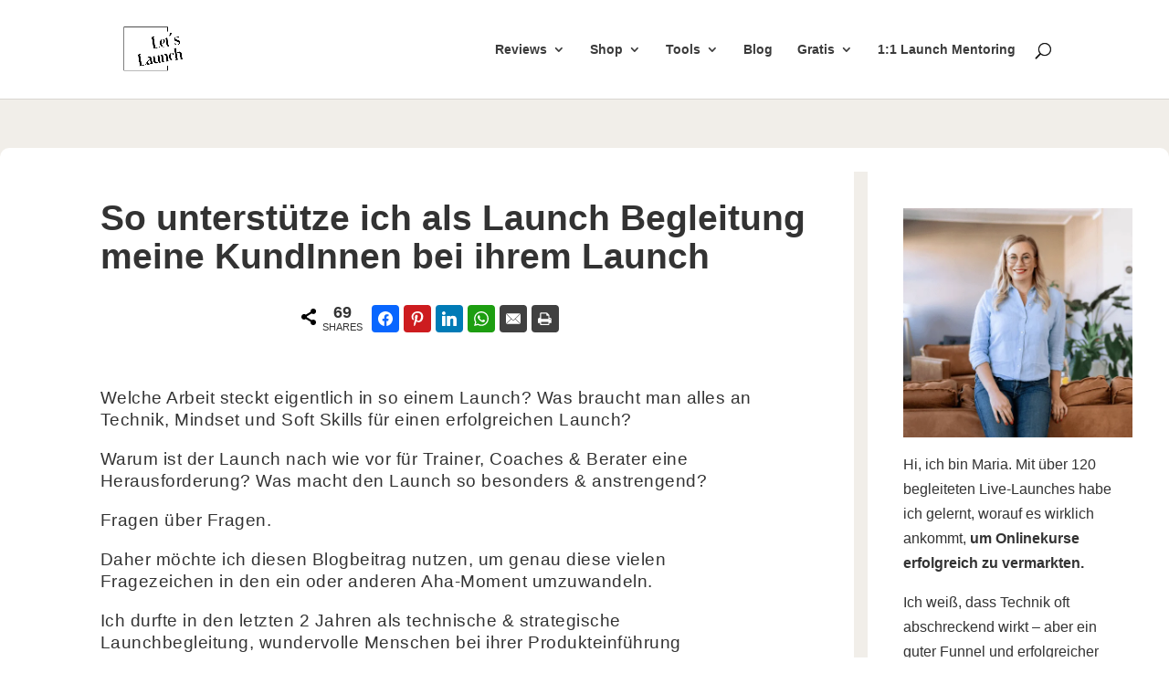

--- FILE ---
content_type: text/css
request_url: https://launchmanagerin.de/wp-content/plugins/LocalFontsPlugin/Assets/CSS/LocalFontsPlugin.css?ver=6.9
body_size: 862
content:
/* cantata-one-regular - latin */
@font-face {
    font-family: 'Cantata One';
    font-style: normal;
    font-weight: 400;
    src: url('../Fonts/cantata-one-v13-latin-regular.eot'); /* IE9 Compat Modes */
    src: local(''),
         url('../Fonts/cantata-one-v13-latin-regular.eot?#iefix') format('embedded-opentype'), /* IE6-IE8 */
         url('../Fonts/cantata-one-v13-latin-regular.woff2') format('woff2'), /* Super Modern Browsers */
         url('../Fonts/cantata-one-v13-latin-regular.woff') format('woff'), /* Modern Browsers */
         url('../Fonts/cantata-one-v13-latin-regular.ttf') format('truetype'), /* Safari, Android, iOS */
         url('../Fonts/cantata-one-v13-latin-regular.svg#CantataOne') format('svg'); /* Legacy iOS */
  }




  /* mulish-regular - latin */
@font-face {
    font-family: 'Mulish';
    font-style: normal;
    font-weight: 400;
    src: url('../Fonts/mulish-v10-latin-regular.eot'); /* IE9 Compat Modes */
    src: local(''),
         url('../Fonts/mulish-v10-latin-regular.eot?#iefix') format('embedded-opentype'), /* IE6-IE8 */
         url('../Fonts/mulish-v10-latin-regular.woff2') format('woff2'), /* Super Modern Browsers */
         url('../Fonts/mulish-v10-latin-regular.woff') format('woff'), /* Modern Browsers */
         url('../Fonts/mulish-v10-latin-regular.ttf') format('truetype'), /* Safari, Android, iOS */
         url('../Fonts/mulish-v10-latin-regular.svg#Mulish') format('svg'); /* Legacy iOS */
  }
  /* mulish-500 - latin */
  @font-face {
    font-family: 'Mulish';
    font-style: normal;
    font-weight: 500;
    src: url('../Fonts/mulish-v10-latin-500.eot'); /* IE9 Compat Modes */
    src: local(''),
         url('../Fonts/mulish-v10-latin-500.eot?#iefix') format('embedded-opentype'), /* IE6-IE8 */
         url('../Fonts/mulish-v10-latin-500.woff2') format('woff2'), /* Super Modern Browsers */
         url('../Fonts/mulish-v10-latin-500.woff') format('woff'), /* Modern Browsers */
         url('../Fonts/mulish-v10-latin-500.ttf') format('truetype'), /* Safari, Android, iOS */
         url('../Fonts/mulish-v10-latin-500.svg#Mulish') format('svg'); /* Legacy iOS */
  }
  /* mulish-600 - latin */
  @font-face {
    font-family: 'Mulish';
    font-style: normal;
    font-weight: 600;
    src: url('../Fonts/mulish-v10-latin-600.eot'); /* IE9 Compat Modes */
    src: local(''),
         url('../Fonts/mulish-v10-latin-600.eot?#iefix') format('embedded-opentype'), /* IE6-IE8 */
         url('../Fonts/mulish-v10-latin-600.woff2') format('woff2'), /* Super Modern Browsers */
         url('../Fonts/mulish-v10-latin-600.woff') format('woff'), /* Modern Browsers */
         url('../Fonts/mulish-v10-latin-600.ttf') format('truetype'), /* Safari, Android, iOS */
         url('../Fonts/mulish-v10-latin-600.svg#Mulish') format('svg'); /* Legacy iOS */
  }
  /* mulish-700 - latin */
  @font-face {
    font-family: 'Mulish';
    font-style: normal;
    font-weight: 700;
    src: url('../Fonts/mulish-v10-latin-700.eot'); /* IE9 Compat Modes */
    src: local(''),
         url('../Fonts/mulish-v10-latin-700.eot?#iefix') format('embedded-opentype'), /* IE6-IE8 */
         url('../Fonts/mulish-v10-latin-700.woff2') format('woff2'), /* Super Modern Browsers */
         url('../Fonts/mulish-v10-latin-700.woff') format('woff'), /* Modern Browsers */
         url('../Fonts/mulish-v10-latin-700.ttf') format('truetype'), /* Safari, Android, iOS */
         url('../Fonts/mulish-v10-latin-700.svg#Mulish') format('svg'); /* Legacy iOS */
  }
  /* mulish-800 - latin */
  @font-face {
    font-family: 'Mulish';
    font-style: normal;
    font-weight: 800;
    src: url('../Fonts/mulish-v10-latin-800.eot'); /* IE9 Compat Modes */
    src: local(''),
         url('../Fonts/mulish-v10-latin-800.eot?#iefix') format('embedded-opentype'), /* IE6-IE8 */
         url('../Fonts/mulish-v10-latin-800.woff2') format('woff2'), /* Super Modern Browsers */
         url('../Fonts/mulish-v10-latin-800.woff') format('woff'), /* Modern Browsers */
         url('../Fonts/mulish-v10-latin-800.ttf') format('truetype'), /* Safari, Android, iOS */
         url('../Fonts/mulish-v10-latin-800.svg#Mulish') format('svg'); /* Legacy iOS */
  }
  /* mulish-900 - latin */
  @font-face {
    font-family: 'Mulish';
    font-style: normal;
    font-weight: 900;
    src: url('../Fonts/mulish-v10-latin-900.eot'); /* IE9 Compat Modes */
    src: local(''),
         url('../Fonts/mulish-v10-latin-900.eot?#iefix') format('embedded-opentype'), /* IE6-IE8 */
         url('../Fonts/mulish-v10-latin-900.woff2') format('woff2'), /* Super Modern Browsers */
         url('../Fonts/mulish-v10-latin-900.woff') format('woff'), /* Modern Browsers */
         url('../Fonts/mulish-v10-latin-900.ttf') format('truetype'), /* Safari, Android, iOS */
         url('../Fonts/mulish-v10-latin-900.svg#Mulish') format('svg'); /* Legacy iOS */
  }
  /* mulish-900italic - latin */
  @font-face {
    font-family: 'Mulish';
    font-style: italic;
    font-weight: 900;
    src: url('../Fonts/mulish-v10-latin-900italic.eot'); /* IE9 Compat Modes */
    src: local(''),
         url('../Fonts/mulish-v10-latin-900italic.eot?#iefix') format('embedded-opentype'), /* IE6-IE8 */
         url('../Fonts/mulish-v10-latin-900italic.woff2') format('woff2'), /* Super Modern Browsers */
         url('../Fonts/mulish-v10-latin-900italic.woff') format('woff'), /* Modern Browsers */
         url('../Fonts/mulish-v10-latin-900italic.ttf') format('truetype'), /* Safari, Android, iOS */
         url('../Fonts/mulish-v10-latin-900italic.svg#Mulish') format('svg'); /* Legacy iOS */
  }



  /* cardo-regular - latin */
@font-face {
    font-family: 'Cardo';
    font-style: normal;
    font-weight: 400;
    src: url('../Fonts/cardo-v18-latin-regular.eot'); /* IE9 Compat Modes */
    src: local(''),
         url('../Fonts/cardo-v18-latin-regular.eot?#iefix') format('embedded-opentype'), /* IE6-IE8 */
         url('../Fonts/cardo-v18-latin-regular.woff2') format('woff2'), /* Super Modern Browsers */
         url('../Fonts/cardo-v18-latin-regular.woff') format('woff'), /* Modern Browsers */
         url('../Fonts/cardo-v18-latin-regular.ttf') format('truetype'), /* Safari, Android, iOS */
         url('../Fonts/cardo-v18-latin-regular.svg#Cardo') format('svg'); /* Legacy iOS */
  }
  /* cardo-italic - latin */
  @font-face {
    font-family: 'Cardo';
    font-style: italic;
    font-weight: 400;
    src: url('../Fonts/cardo-v18-latin-italic.eot'); /* IE9 Compat Modes */
    src: local(''),
         url('../Fonts/cardo-v18-latin-italic.eot?#iefix') format('embedded-opentype'), /* IE6-IE8 */
         url('../Fonts/cardo-v18-latin-italic.woff2') format('woff2'), /* Super Modern Browsers */
         url('../Fonts/cardo-v18-latin-italic.woff') format('woff'), /* Modern Browsers */
         url('../Fonts/cardo-v18-latin-italic.ttf') format('truetype'), /* Safari, Android, iOS */
         url('../Fonts/cardo-v18-latin-italic.svg#Cardo') format('svg'); /* Legacy iOS */
  }
  /* cardo-700 - latin */
  @font-face {
    font-family: 'Cardo';
    font-style: normal;
    font-weight: 700;
    src: url('../Fonts/cardo-v18-latin-700.eot'); /* IE9 Compat Modes */
    src: local(''),
         url('../Fonts/cardo-v18-latin-700.eot?#iefix') format('embedded-opentype'), /* IE6-IE8 */
         url('../Fonts/cardo-v18-latin-700.woff2') format('woff2'), /* Super Modern Browsers */
         url('../Fonts/cardo-v18-latin-700.woff') format('woff'), /* Modern Browsers */
         url('../Fonts/cardo-v18-latin-700.ttf') format('truetype'), /* Safari, Android, iOS */
         url('../Fonts/cardo-v18-latin-700.svg#Cardo') format('svg'); /* Legacy iOS */
  }





  /* allura-regular - latin */
@font-face {
    font-family: 'Allura';
    font-style: normal;
    font-weight: 400;
    src: url('../Fonts/allura-v16-latin-regular.eot'); /* IE9 Compat Modes */
    src: local(''),
         url('../Fonts/allura-v16-latin-regular.eot?#iefix') format('embedded-opentype'), /* IE6-IE8 */
         url('../Fonts/allura-v16-latin-regular.woff2') format('woff2'), /* Super Modern Browsers */
         url('../Fonts/allura-v16-latin-regular.woff') format('woff'), /* Modern Browsers */
         url('../Fonts/allura-v16-latin-regular.ttf') format('truetype'), /* Safari, Android, iOS */
         url('../Fonts/allura-v16-latin-regular.svg#Allura') format('svg'); /* Legacy iOS */
  }

  /* open-sans-regular - latin */
@font-face {
    font-family: 'Open Sans';
    font-style: normal;
    font-weight: 400;
    src: url('../Fonts/open-sans-v28-latin-regular.eot'); /* IE9 Compat Modes */
    src: local(''),
         url('../Fonts/open-sans-v28-latin-regular.eot?#iefix') format('embedded-opentype'), /* IE6-IE8 */
         url('../Fonts/open-sans-v28-latin-regular.woff2') format('woff2'), /* Super Modern Browsers */
         url('../Fonts/open-sans-v28-latin-regular.woff') format('woff'), /* Modern Browsers */
         url('../Fonts/open-sans-v28-latin-regular.ttf') format('truetype'), /* Safari, Android, iOS */
         url('../Fonts/open-sans-v28-latin-regular.svg#OpenSans') format('svg'); /* Legacy iOS */
  }
  /* open-sans-500 - latin */
  @font-face {
    font-family: 'Open Sans';
    font-style: normal;
    font-weight: 500;
    src: url('../Fonts/open-sans-v28-latin-500.eot'); /* IE9 Compat Modes */
    src: local(''),
         url('../Fonts/open-sans-v28-latin-500.eot?#iefix') format('embedded-opentype'), /* IE6-IE8 */
         url('../Fonts/open-sans-v28-latin-500.woff2') format('woff2'), /* Super Modern Browsers */
         url('../Fonts/open-sans-v28-latin-500.woff') format('woff'), /* Modern Browsers */
         url('../Fonts/open-sans-v28-latin-500.ttf') format('truetype'), /* Safari, Android, iOS */
         url('../Fonts/open-sans-v28-latin-500.svg#OpenSans') format('svg'); /* Legacy iOS */
  }
  /* open-sans-600 - latin */
  @font-face {
    font-family: 'Open Sans';
    font-style: normal;
    font-weight: 600;
    src: url('../Fonts/open-sans-v28-latin-600.eot'); /* IE9 Compat Modes */
    src: local(''),
         url('../Fonts/open-sans-v28-latin-600.eot?#iefix') format('embedded-opentype'), /* IE6-IE8 */
         url('../Fonts/open-sans-v28-latin-600.woff2') format('woff2'), /* Super Modern Browsers */
         url('../Fonts/open-sans-v28-latin-600.woff') format('woff'), /* Modern Browsers */
         url('../Fonts/open-sans-v28-latin-600.ttf') format('truetype'), /* Safari, Android, iOS */
         url('../Fonts/open-sans-v28-latin-600.svg#OpenSans') format('svg'); /* Legacy iOS */
  }
  /* open-sans-700 - latin */
  @font-face {
    font-family: 'Open Sans';
    font-style: normal;
    font-weight: 700;
    src: url('../Fonts/open-sans-v28-latin-700.eot'); /* IE9 Compat Modes */
    src: local(''),
         url('../Fonts/open-sans-v28-latin-700.eot?#iefix') format('embedded-opentype'), /* IE6-IE8 */
         url('../Fonts/open-sans-v28-latin-700.woff2') format('woff2'), /* Super Modern Browsers */
         url('../Fonts/open-sans-v28-latin-700.woff') format('woff'), /* Modern Browsers */
         url('../Fonts/open-sans-v28-latin-700.ttf') format('truetype'), /* Safari, Android, iOS */
         url('../Fonts/open-sans-v28-latin-700.svg#OpenSans') format('svg'); /* Legacy iOS */
  }
  /* open-sans-800 - latin */
  @font-face {
    font-family: 'Open Sans';
    font-style: normal;
    font-weight: 800;
    src: url('../Fonts/open-sans-v28-latin-800.eot'); /* IE9 Compat Modes */
    src: local(''),
         url('../Fonts/open-sans-v28-latin-800.eot?#iefix') format('embedded-opentype'), /* IE6-IE8 */
         url('../Fonts/open-sans-v28-latin-800.woff2') format('woff2'), /* Super Modern Browsers */
         url('../Fonts/open-sans-v28-latin-800.woff') format('woff'), /* Modern Browsers */
         url('../Fonts/open-sans-v28-latin-800.ttf') format('truetype'), /* Safari, Android, iOS */
         url('../Fonts/open-sans-v28-latin-800.svg#OpenSans') format('svg'); /* Legacy iOS */
  }


  /* lora-regular - latin */
@font-face {
    font-family: 'Lora';
    font-style: normal;
    font-weight: 400;
    src: url('../Fonts/lora-v23-latin-regular.eot'); /* IE9 Compat Modes */
    src: local(''),
         url('../Fonts/lora-v23-latin-regular.eot?#iefix') format('embedded-opentype'), /* IE6-IE8 */
         url('../Fonts/lora-v23-latin-regular.woff2') format('woff2'), /* Super Modern Browsers */
         url('../Fonts/lora-v23-latin-regular.woff') format('woff'), /* Modern Browsers */
         url('../Fonts/lora-v23-latin-regular.ttf') format('truetype'), /* Safari, Android, iOS */
         url('../Fonts/lora-v23-latin-regular.svg#Lora') format('svg'); /* Legacy iOS */
  }
  /* lora-600 - latin */
  @font-face {
    font-family: 'Lora';
    font-style: normal;
    font-weight: 600;
    src: url('../Fonts/lora-v23-latin-600.eot'); /* IE9 Compat Modes */
    src: local(''),
         url('../Fonts/lora-v23-latin-600.eot?#iefix') format('embedded-opentype'), /* IE6-IE8 */
         url('../Fonts/lora-v23-latin-600.woff2') format('woff2'), /* Super Modern Browsers */
         url('../Fonts/lora-v23-latin-600.woff') format('woff'), /* Modern Browsers */
         url('../Fonts/lora-v23-latin-600.ttf') format('truetype'), /* Safari, Android, iOS */
         url('../Fonts/lora-v23-latin-600.svg#Lora') format('svg'); /* Legacy iOS */
  }
  /* lora-500 - latin */
  @font-face {
    font-family: 'Lora';
    font-style: normal;
    font-weight: 500;
    src: url('../Fonts/lora-v23-latin-500.eot'); /* IE9 Compat Modes */
    src: local(''),
         url('../Fonts/lora-v23-latin-500.eot?#iefix') format('embedded-opentype'), /* IE6-IE8 */
         url('../Fonts/lora-v23-latin-500.woff2') format('woff2'), /* Super Modern Browsers */
         url('../Fonts/lora-v23-latin-500.woff') format('woff'), /* Modern Browsers */
         url('../Fonts/lora-v23-latin-500.ttf') format('truetype'), /* Safari, Android, iOS */
         url('../Fonts/lora-v23-latin-500.svg#Lora') format('svg'); /* Legacy iOS */
  }
  /* lora-700 - latin */
  @font-face {
    font-family: 'Lora';
    font-style: normal;
    font-weight: 700;
    src: url('../Fonts/lora-v23-latin-700.eot'); /* IE9 Compat Modes */
    src: local(''),
         url('../Fonts/lora-v23-latin-700.eot?#iefix') format('embedded-opentype'), /* IE6-IE8 */
         url('../Fonts/lora-v23-latin-700.woff2') format('woff2'), /* Super Modern Browsers */
         url('../Fonts/lora-v23-latin-700.woff') format('woff'), /* Modern Browsers */
         url('../Fonts/lora-v23-latin-700.ttf') format('truetype'), /* Safari, Android, iOS */
         url('../Fonts/lora-v23-latin-700.svg#Lora') format('svg'); /* Legacy iOS */
  }
  /* lora-italic - latin */
  @font-face {
    font-family: 'Lora';
    font-style: italic;
    font-weight: 400;
    src: url('../Fonts/lora-v23-latin-italic.eot'); /* IE9 Compat Modes */
    src: local(''),
         url('../Fonts/lora-v23-latin-italic.eot?#iefix') format('embedded-opentype'), /* IE6-IE8 */
         url('../Fonts/lora-v23-latin-italic.woff2') format('woff2'), /* Super Modern Browsers */
         url('../Fonts/lora-v23-latin-italic.woff') format('woff'), /* Modern Browsers */
         url('../Fonts/lora-v23-latin-italic.ttf') format('truetype'), /* Safari, Android, iOS */
         url('../Fonts/lora-v23-latin-italic.svg#Lora') format('svg'); /* Legacy iOS */
  }


  /* alex-brush-regular - latin */
@font-face {
    font-family: 'Alex Brush';
    font-style: normal;
    font-weight: 400;
    src: url('../Fonts/alex-brush-v18-latin-regular.eot'); /* IE9 Compat Modes */
    src: local(''),
         url('../Fonts/alex-brush-v18-latin-regular.eot?#iefix') format('embedded-opentype'), /* IE6-IE8 */
         url('../Fonts/alex-brush-v18-latin-regular.woff2') format('woff2'), /* Super Modern Browsers */
         url('../Fonts/alex-brush-v18-latin-regular.woff') format('woff'), /* Modern Browsers */
         url('../Fonts/alex-brush-v18-latin-regular.ttf') format('truetype'), /* Safari, Android, iOS */
         url('../Fonts/alex-brush-v18-latin-regular.svg#AlexBrush') format('svg'); /* Legacy iOS */
  }

--- FILE ---
content_type: text/css
request_url: https://launchmanagerin.de/wp-content/et-cache/2598/et-core-unified-2598.min.css?ver=1765083016
body_size: 472
content:
@media all and (max-width:980px){#mobile_menu{background:#fff!important}}.in-text-quote{font-size:38px!important;font-family:Silver South Serif;font-weight:bold;line-height:1.2em!important;letter-spacing:2px!important}@media all and (max-width:480px){.in-text-quote{font-size:21px!important}}.what-to-do{font-size:32px!important;font-family:Silver South Serif;font-weight:bold;line-height:1.2em!important;letter-spacing:1.5px!important}@media all and (max-width:480px){.what-to-do{font-size:21px!important}}.who-I-am{font-size:51px!important;font-family:Silver South Serif;line-height:1.2em!important;letter-spacing:1.5px!important}@media all and (max-width:480px){.who-I-am{font-size:40px!important}}.work-with-me{font-size:51px!important;font-family:Silver South Serif;line-height:1.2em!important}@media all and (max-width:480px){.work-with-me{font-size:37px!important}}.testimonial-name{color:#000000!important;font-size:27px!important;font-family:Silver South Serif;line-height:1.2em!important;color:#000000!important}.textpassagen{font-family:Verdana;font-size:38px;color:#4F7334;line-height:1.2em}ul.et_mobile_menu li.menu-item-has-children .mobile-toggle,ul.et_mobile_menu li.page_item_has_children .mobile-toggle,.et-db #et-boc .et-l ul.et_mobile_menu li.menu-item-has-children .mobile-toggle,.et-db #et-boc .et-l ul.et_mobile_menu li.page_item_has_children .mobile-toggle{width:44px;height:100%;padding:0px!important;max-height:44px;position:absolute;right:0px;top:0px;z-index:999;background-color:transparent;border-bottom:0;text-align:center}ul.et_mobile_menu>li.menu-item-has-children,ul.et_mobile_menu>li.page_item_has_children,ul.et_mobile_menu>li.menu-item-has-children .sub-menu li.menu-item-has-children,.et-db #et-boc .et-l ul.et_mobile_menu>li.menu-item-has-children,.et-db #et-boc .et-l ul.et_mobile_menu>li.page_item_has_children,.et-db #et-boc .et-l ul.et_mobile_menu>li.menu-item-has-children .sub-menu li.menu-item-has-children{position:relative}.et_mobile_menu .menu-item-has-children>a,.et-db #et-boc .et-l .et_mobile_menu .menu-item-has-children>a{background-color:transparent}ul.et_mobile_menu .menu-item-has-children .sub-menu,#main-header ul.et_mobile_menu .menu-item-has-children .sub-menu,.et-db #et-boc .et-l ul.et_mobile_menu .menu-item-has-children .sub-menu,.et-db #main-header ul.et_mobile_menu .menu-item-has-children .sub-menu{display:none!important;visibility:hidden!important}ul.et_mobile_menu .menu-item-has-children .sub-menu.visible,#main-header ul.et_mobile_menu .menu-item-has-children .sub-menu.visible,.et-db #et-boc .et-l ul.et_mobile_menu .menu-item-has-children .sub-menu.visible,.et-db #main-header ul.et_mobile_menu .menu-item-has-children .sub-menu.visible{display:block!important;visibility:visible!important}ul.et_mobile_menu li.menu-item-has-children .mobile-toggle .dt-icons,.et-db #et-boc .et-l ul.et_mobile_menu li.menu-item-has-children .mobile-toggle .dt-icons{top:10px;position:relative}ul.et_mobile_menu li.menu-item-has-children:not(.dt-open) .mobile-toggle .dt-close-icon,.et-db #et-boc .et-l ul.et_mobile_menu li.menu-item-has-children:not(.dt-open) .mobile-toggle .dt-close-icon{display:none}ul.et_mobile_menu li.menu-item-has-children.dt-open>.mobile-toggle .dt-open-icon,.et-db #et-boc .et-l ul.et_mobile_menu li.menu-item-has-children.dt-open>.mobile-toggle .dt-open-icon{display:none}

--- FILE ---
content_type: text/css
request_url: https://launchmanagerin.de/wp-content/et-cache/2598/et-core-unified-tb-5118-deferred-2598.min.css?ver=1765083018
body_size: 3186
content:
@font-face{font-family:"Silver South Serif";font-display:swap;src:url("https://launchmanagerin.de/wp-content/uploads/et-fonts/font-serif.ttf") format("truetype")}.et_pb_section_0_tb_body.et_pb_section{padding-top:54px;background-color:#F1EEE9!important}.et_pb_row_0_tb_body{background-color:#FFFFFF;border-radius:10px 10px 10px 10px}.et_pb_row_0_tb_body,body #page-container .et-db #et-boc .et-l .et_pb_row_0_tb_body.et_pb_row,body.et_pb_pagebuilder_layout.single #page-container #et-boc .et-l .et_pb_row_0_tb_body.et_pb_row,body.et_pb_pagebuilder_layout.single.et_full_width_page #page-container #et-boc .et-l .et_pb_row_0_tb_body.et_pb_row,.et_pb_row_2_tb_body,body #page-container .et-db #et-boc .et-l .et_pb_row_2_tb_body.et_pb_row,body.et_pb_pagebuilder_layout.single #page-container #et-boc .et-l .et_pb_row_2_tb_body.et_pb_row,body.et_pb_pagebuilder_layout.single.et_full_width_page #page-container #et-boc .et-l .et_pb_row_2_tb_body.et_pb_row{max-width:1281px}.et_pb_post_title_0_tb_body .et_pb_title_container h1.entry-title,.et_pb_post_title_0_tb_body .et_pb_title_container h2.entry-title,.et_pb_post_title_0_tb_body .et_pb_title_container h3.entry-title,.et_pb_post_title_0_tb_body .et_pb_title_container h4.entry-title,.et_pb_post_title_0_tb_body .et_pb_title_container h5.entry-title,.et_pb_post_title_0_tb_body .et_pb_title_container h6.entry-title{font-family:'Walkester',sans-serif;font-weight:600;font-size:39px;text-align:left}.et_pb_post_title_0_tb_body .et_pb_title_container .et_pb_title_meta_container,.et_pb_post_title_0_tb_body .et_pb_title_container .et_pb_title_meta_container a{font-size:14px;text-align:left}.et_pb_section .et_pb_post_title_0_tb_body.et_pb_post_title{margin-top:30px!important;padding-left:70px!important}.et_pb_post_content_0_tb_body{font-size:16px;padding-right:0px;padding-left:0px;margin-right:-20px;margin-left:-20px}.et_pb_post_content_0_tb_body h2{font-family:'Verdana',Helvetica,Arial,Lucida,sans-serif;font-size:25px;line-height:1.3em}.et_pb_post_content_0_tb_body h3{font-family:'Verdana',Helvetica,Arial,Lucida,sans-serif;font-size:20px;line-height:1.3em}.et_pb_text_0_tb_body h3{font-family:'Verdana',Helvetica,Arial,Lucida,sans-serif}.et_pb_text_0_tb_body{background-color:#FFF9F3;border-radius:10px 10px 10px 10px;overflow:hidden;padding-top:40px!important;padding-right:20px!important;padding-bottom:40px!important;padding-left:20px!important;margin-top:45px!important;margin-right:50px!important;margin-left:50px!important}.et_pb_text_1_tb_body.et_pb_text,.et_pb_text_6_tb_body.et_pb_text{color:#0a0a0a!important}.et_pb_text_1_tb_body{line-height:1.4em;font-size:14px;line-height:1.4em;margin-right:70px!important;margin-bottom:33px!important;margin-left:70px!important}.et_pb_text_1_tb_body h2,.et_pb_text_6_tb_body h2,.et_pb_text_13_tb_body h2{font-family:'Open Sans Regular',sans-serif;font-size:28px;color:#0a0303!important;text-align:center}.et_pb_image_0_tb_body,.et_pb_image_1_tb_body,.et_pb_image_2_tb_body,.et_pb_image_6_tb_body{text-align:left;margin-left:0}.et_pb_text_2_tb_body,.et_pb_text_4_tb_body,.et_pb_text_7_tb_body,.et_pb_text_9_tb_body,.et_pb_text_11_tb_body,.et_pb_text_12_tb_body{font-size:16px;margin-bottom:27px!important}.et_pb_divider_0_tb_body{margin-bottom:3px!important}.et_pb_divider_0_tb_body:before,.et_pb_divider_1_tb_body:before,.et_pb_divider_2_tb_body:before,.et_pb_divider_3_tb_body:before{border-top-color:rgba(10,0,0,0.22)}.et_pb_text_3_tb_body h3,.et_pb_text_5_tb_body h3,.et_pb_text_6_tb_body h3,.et_pb_text_8_tb_body h3{font-family:'Walkester',sans-serif;font-weight:600;font-size:30px;text-align:center}.et_pb_text_3_tb_body,.et_pb_text_8_tb_body{margin-top:40px!important}.et_pb_button_0_tb_body_wrapper,.et_pb_button_1_tb_body_wrapper,.et_pb_button_2_tb_body_wrapper,.et_pb_button_3_tb_body_wrapper,.et_pb_button_4_tb_body_wrapper{margin-top:20px!important;margin-bottom:10px!important}body #page-container .et_pb_section .et_pb_button_0_tb_body,body #page-container .et_pb_section .et_pb_button_1_tb_body,body #page-container .et_pb_section .et_pb_button_2_tb_body,body #page-container .et_pb_section .et_pb_button_3_tb_body,body #page-container .et_pb_section .et_pb_button_4_tb_body{color:#000000!important;border-color:#FFFFFF;font-size:15px;background-color:#FFFFFF}body #page-container .et_pb_section .et_pb_button_0_tb_body:after,body #page-container .et_pb_section .et_pb_button_1_tb_body:after,body #page-container .et_pb_section .et_pb_button_2_tb_body:after,body #page-container .et_pb_section .et_pb_button_3_tb_body:after,body #page-container .et_pb_section .et_pb_button_4_tb_body:after{font-size:1.6em}body.et_button_custom_icon #page-container .et_pb_button_0_tb_body:after,body.et_button_custom_icon #page-container .et_pb_button_1_tb_body:after,body.et_button_custom_icon #page-container .et_pb_button_2_tb_body:after,body.et_button_custom_icon #page-container .et_pb_button_3_tb_body:after,body.et_button_custom_icon #page-container .et_pb_button_4_tb_body:after{font-size:15px}.et_pb_button_0_tb_body,.et_pb_button_1_tb_body,.et_pb_button_2_tb_body,.et_pb_button_3_tb_body,.et_pb_button_4_tb_body{box-shadow:6px 6px 18px 0px rgba(0,0,0,0.3)}.et_pb_button_0_tb_body,.et_pb_button_0_tb_body:after,.et_pb_button_1_tb_body,.et_pb_button_1_tb_body:after,.et_pb_button_2_tb_body,.et_pb_button_2_tb_body:after,.et_pb_button_3_tb_body,.et_pb_button_3_tb_body:after,.et_pb_button_4_tb_body,.et_pb_button_4_tb_body:after{transition:all 300ms ease 0ms}.et_pb_divider_1_tb_body{margin-top:40px!important;margin-bottom:3px!important}.et_pb_text_5_tb_body{margin-top:24px!important}.et_pb_menu_0_tb_body.et_pb_menu ul li a{font-weight:600;text-transform:uppercase;font-size:12px;color:#000000!important;letter-spacing:1px}.et_pb_menu_0_tb_body.et_pb_menu{background-color:#f6f4f0;text-align:center;border-bottom:1px solid #fff}.et_pb_menu_0_tb_body{padding-top:30px;padding-right:30px;padding-bottom:30px;padding-left:30px;margin-top:20px!important;margin-bottom:50px!important}.et_pb_menu_0_tb_body.et_pb_menu .et-menu-nav li a{padding:1vh 15px;border-bottom:1px solid #fff;font-weight:500}.et_pb_menu_0_tb_body.et_pb_menu .nav li ul{background-color:#f6f4f0!important;border-color:#006079}.et_pb_menu_0_tb_body.et_pb_menu .et_mobile_menu{border-color:#006079}.et_pb_menu_0_tb_body.et_pb_menu .et_mobile_menu,.et_pb_menu_0_tb_body.et_pb_menu .et_mobile_menu ul{background-color:#f6f4f0!important}.et_pb_menu_0_tb_body.et_pb_menu .et_mobile_menu a{color:#006079!important}.et_pb_menu_0_tb_body .et_pb_menu_inner_container>.et_pb_menu__logo-wrap,.et_pb_menu_0_tb_body .et_pb_menu__logo-slot{width:auto;max-width:100%}.et_pb_menu_0_tb_body .et_pb_menu_inner_container>.et_pb_menu__logo-wrap .et_pb_menu__logo img,.et_pb_menu_0_tb_body .et_pb_menu__logo-slot .et_pb_menu__logo-wrap img{height:auto;max-height:none}.et_pb_menu_0_tb_body .mobile_nav .mobile_menu_bar:before,.et_pb_menu_0_tb_body .et_pb_menu__icon.et_pb_menu__search-button,.et_pb_menu_0_tb_body .et_pb_menu__icon.et_pb_menu__close-search-button,.et_pb_menu_0_tb_body .et_pb_menu__icon.et_pb_menu__cart-button{color:#f2ab54}.et_pb_text_6_tb_body{font-size:16px}.et_pb_divider_2_tb_body,.et_pb_divider_3_tb_body{margin-top:40px!important;margin-bottom:-1px!important}.et_pb_image_3_tb_body{max-width:42%;text-align:center}.et_pb_text_10_tb_body{font-size:14px;margin-bottom:40px!important}.et_pb_image_4_tb_body,.et_pb_image_5_tb_body{padding-top:22px;text-align:left;margin-left:0}.et_pb_divider_4_tb_body{padding-top:30px;padding-bottom:0px;margin-bottom:-10px!important}.et_pb_divider_4_tb_body:before{border-top-color:rgba(0,0,0,0.15);width:auto;top:30px;right:0px;left:0px}.et_pb_text_13_tb_body.et_pb_text{color:rgba(0,0,0,0.82)!important}.et_pb_text_13_tb_body{line-height:1.4em;font-size:14px;line-height:1.4em;margin-bottom:33px!important}.et_pb_section_2_tb_body.et_pb_section{padding-top:47px;background-color:#F1EEE9!important}.et_pb_text_14_tb_body h2{font-family:'Verdana',Helvetica,Arial,Lucida,sans-serif;font-weight:300;font-size:39px;text-align:center}.et_pb_blog_0_tb_body .et_pb_post .entry-title a,.et_pb_blog_0_tb_body .not-found-title{font-family:'Verdana',Helvetica,Arial,Lucida,sans-serif!important;color:#0D3346!important}.et_pb_blog_0_tb_body .et_pb_post .entry-title,.et_pb_blog_0_tb_body .not-found-title{font-size:20px!important;line-height:1.3em!important}.et_pb_blog_0_tb_body .et_pb_post div.post-content a.more-link{font-family:'Open Sans Regular',sans-serif;font-weight:600;font-size:15px;color:#F2AB54!important}.et_pb_blog_0_tb_body .et_pb_blog_grid .et_pb_post{border-radius:10px 10px 10px 10px;overflow:hidden;border-width:0px}.et_pb_blog_0_tb_body article.et_pb_post{box-shadow:0px 12px 18px -6px rgba(0,0,0,0.3)}.et_pb_column_0_tb_body{border-right-width:15px;border-right-color:#F1EEE9;padding-right:40px;padding-left:40px}.et_pb_column_1_tb_body{border-color:#F1EEE9;padding-top:40px;padding-right:40px;padding-bottom:40px}.et_pb_section .et_pb_post_title_0_tb_body.et_pb_post_title.et_pb_module{margin-left:auto!important;margin-right:auto!important}@media only screen and (min-width:981px){.et_pb_row_0_tb_body,body #page-container .et-db #et-boc .et-l .et_pb_row_0_tb_body.et_pb_row,body.et_pb_pagebuilder_layout.single #page-container #et-boc .et-l .et_pb_row_0_tb_body.et_pb_row,body.et_pb_pagebuilder_layout.single.et_full_width_page #page-container #et-boc .et-l .et_pb_row_0_tb_body.et_pb_row,.et_pb_post_title_0_tb_body{width:100%}}@media only screen and (max-width:980px){.et_pb_row_0_tb_body.et_pb_row{padding-top:0px!important;padding-bottom:0px!important;padding-top:0px!important;padding-bottom:0px!important}.et_pb_row_0_tb_body,body #page-container .et-db #et-boc .et-l .et_pb_row_0_tb_body.et_pb_row,body.et_pb_pagebuilder_layout.single #page-container #et-boc .et-l .et_pb_row_0_tb_body.et_pb_row,body.et_pb_pagebuilder_layout.single.et_full_width_page #page-container #et-boc .et-l .et_pb_row_0_tb_body.et_pb_row{width:100%}.et_pb_post_title_0_tb_body .et_pb_title_container h1.entry-title,.et_pb_post_title_0_tb_body .et_pb_title_container h2.entry-title,.et_pb_post_title_0_tb_body .et_pb_title_container h3.entry-title,.et_pb_post_title_0_tb_body .et_pb_title_container h4.entry-title,.et_pb_post_title_0_tb_body .et_pb_title_container h5.entry-title,.et_pb_post_title_0_tb_body .et_pb_title_container h6.entry-title{font-size:64px}.et_pb_section .et_pb_post_title_0_tb_body.et_pb_post_title{margin-top:30px!important;margin-left:40px!important}.et_pb_post_title_0_tb_body{width:58%}.et_pb_text_0_tb_body{padding-top:40px!important;padding-right:20px!important;padding-bottom:40px!important;padding-left:20px!important;margin-top:45px!important;margin-right:90px!important;margin-left:90px!important}.et_pb_text_1_tb_body{margin-right:80px!important;margin-bottom:33px!important;margin-left:90px!important}.et_pb_image_0_tb_body .et_pb_image_wrap img,.et_pb_image_1_tb_body .et_pb_image_wrap img,.et_pb_image_2_tb_body .et_pb_image_wrap img,.et_pb_image_3_tb_body .et_pb_image_wrap img,.et_pb_image_4_tb_body .et_pb_image_wrap img,.et_pb_image_5_tb_body .et_pb_image_wrap img,.et_pb_image_6_tb_body .et_pb_image_wrap img{width:auto}body #page-container .et_pb_section .et_pb_button_0_tb_body:after,body #page-container .et_pb_section .et_pb_button_1_tb_body:after,body #page-container .et_pb_section .et_pb_button_2_tb_body:after,body #page-container .et_pb_section .et_pb_button_3_tb_body:after,body #page-container .et_pb_section .et_pb_button_4_tb_body:after{display:inline-block;opacity:0}body #page-container .et_pb_section .et_pb_button_0_tb_body:hover:after,body #page-container .et_pb_section .et_pb_button_1_tb_body:hover:after,body #page-container .et_pb_section .et_pb_button_2_tb_body:hover:after,body #page-container .et_pb_section .et_pb_button_3_tb_body:hover:after,body #page-container .et_pb_section .et_pb_button_4_tb_body:hover:after{opacity:1}.et_pb_text_14_tb_body h2{font-size:39px}.et_pb_column_0_tb_body{border-right-width:15px;border-right-color:#F1EEE9;padding-right:20px;padding-left:40px}.et_pb_column_1_tb_body{padding-top:40px;padding-right:40px;padding-bottom:40px}}@media only screen and (min-width:768px) and (max-width:980px){.et_pb_column_1_tb_body{display:none!important}}@media only screen and (max-width:767px){.et_pb_row_0_tb_body,body #page-container .et-db #et-boc .et-l .et_pb_row_0_tb_body.et_pb_row,body.et_pb_pagebuilder_layout.single #page-container #et-boc .et-l .et_pb_row_0_tb_body.et_pb_row,body.et_pb_pagebuilder_layout.single.et_full_width_page #page-container #et-boc .et-l .et_pb_row_0_tb_body.et_pb_row{width:90%}.et_pb_post_title_0_tb_body .et_pb_title_container h1.entry-title,.et_pb_post_title_0_tb_body .et_pb_title_container h2.entry-title,.et_pb_post_title_0_tb_body .et_pb_title_container h3.entry-title,.et_pb_post_title_0_tb_body .et_pb_title_container h4.entry-title,.et_pb_post_title_0_tb_body .et_pb_title_container h5.entry-title,.et_pb_post_title_0_tb_body .et_pb_title_container h6.entry-title{font-size:29px}.et_pb_section .et_pb_post_title_0_tb_body.et_pb_post_title{margin-top:30px!important;margin-right:0px!important;margin-left:0px!important;padding-right:0px!important;padding-left:0px!important}.et_pb_post_title_0_tb_body{width:100%}.et_pb_text_0_tb_body{padding-top:40px!important;padding-right:10px!important;padding-bottom:40px!important;padding-left:10px!important;margin-top:45px!important;margin-right:0px!important;margin-left:0px!important}.et_pb_text_1_tb_body{margin-right:0px!important;margin-bottom:33px!important;margin-left:0px!important}.et_pb_image_0_tb_body .et_pb_image_wrap img,.et_pb_image_1_tb_body .et_pb_image_wrap img,.et_pb_image_2_tb_body .et_pb_image_wrap img,.et_pb_image_3_tb_body .et_pb_image_wrap img,.et_pb_image_4_tb_body .et_pb_image_wrap img,.et_pb_image_5_tb_body .et_pb_image_wrap img,.et_pb_image_6_tb_body .et_pb_image_wrap img{width:auto}body #page-container .et_pb_section .et_pb_button_0_tb_body:after,body #page-container .et_pb_section .et_pb_button_1_tb_body:after,body #page-container .et_pb_section .et_pb_button_2_tb_body:after,body #page-container .et_pb_section .et_pb_button_3_tb_body:after,body #page-container .et_pb_section .et_pb_button_4_tb_body:after{display:inline-block;opacity:0}body #page-container .et_pb_section .et_pb_button_0_tb_body:hover:after,body #page-container .et_pb_section .et_pb_button_1_tb_body:hover:after,body #page-container .et_pb_section .et_pb_button_2_tb_body:hover:after,body #page-container .et_pb_section .et_pb_button_3_tb_body:hover:after,body #page-container .et_pb_section .et_pb_button_4_tb_body:hover:after{opacity:1}.et_pb_image_6_tb_body{width:52%;text-align:center;margin-left:auto;margin-right:auto}.et_pb_text_14_tb_body h2{font-size:30px}.et_pb_column_0_tb_body{border-right-width:15px;border-right-color:#F1EEE9;padding-right:20px;padding-left:20px}.et_pb_column_1_tb_body{padding-top:40px;padding-bottom:40px;display:none!important}}@font-face{font-family:"Silver South Serif";font-display:swap;src:url("https://launchmanagerin.de/wp-content/uploads/et-fonts/font-serif.ttf") format("truetype")}.et_pb_section_0.et_pb_section,.et_pb_section_1.et_pb_section,.et_pb_section_3.et_pb_section,.et_pb_section_4.et_pb_section{padding-bottom:1px}.et_pb_row_0,.et_pb_row_1,.et_pb_row_2,.et_pb_row_4,.et_pb_row_5,.et_pb_row_6,.et_pb_row_7,.et_pb_row_8,.et_pb_row_9,.et_pb_row_10,.et_pb_row_11,.et_pb_row_12,.et_pb_row_15,.et_pb_row_16,.et_pb_row_17,.et_pb_row_19,.et_pb_row_20,.et_pb_row_21,.et_pb_row_22,.et_pb_row_23,.et_pb_row_24,.et_pb_row_25,.et_pb_row_26,.et_pb_row_27{border-top-color:#CBDDD1;border-bottom-color:#CBDDD1;border-bottom-width:2px}.et_pb_row_0.et_pb_row,.et_pb_row_15.et_pb_row{padding-top:3px!important;padding-bottom:63px!important;padding-top:3px;padding-bottom:63px}.et_pb_text_0,.et_pb_text_1,.et_pb_text_2,.et_pb_text_3,.et_pb_text_4,.et_pb_text_6,.et_pb_text_7,.et_pb_text_8,.et_pb_text_9,.et_pb_text_10,.et_pb_text_11,.et_pb_text_12,.et_pb_text_13,.et_pb_text_14,.et_pb_text_15,.et_pb_text_16,.et_pb_text_17,.et_pb_text_18,.et_pb_text_19,.et_pb_text_20,.et_pb_text_22,.et_pb_text_23,.et_pb_text_24,.et_pb_text_25,.et_pb_text_26,.et_pb_text_27,.et_pb_text_28,.et_pb_text_29,.et_pb_text_30,.et_pb_text_31{line-height:1.3em;font-size:19px;letter-spacing:0.5px;line-height:1.3em}.et_pb_text_0 h2,.et_pb_text_1 h2,.et_pb_text_2 h2,.et_pb_text_3 h2,.et_pb_text_4 h2,.et_pb_text_5 h2,.et_pb_text_6 h2,.et_pb_text_7 h2,.et_pb_text_8 h2,.et_pb_text_9 h2,.et_pb_text_10 h2,.et_pb_text_11 h2,.et_pb_text_12 h2,.et_pb_text_13 h2,.et_pb_text_14 h2,.et_pb_text_16 h2,.et_pb_text_17 h2,.et_pb_text_18 h2,.et_pb_text_19 h2,.et_pb_text_20 h2,.et_pb_text_21 h2,.et_pb_text_22 h2,.et_pb_text_23 h2,.et_pb_text_24 h2,.et_pb_text_25 h2,.et_pb_text_26 h2,.et_pb_text_27 h2,.et_pb_text_28 h2,.et_pb_text_29 h2,.et_pb_text_30 h2{font-weight:600;font-size:25px;color:#4F7334!important;text-align:left}.et_pb_text_0 h4,.et_pb_text_1 h4,.et_pb_text_2 h4,.et_pb_text_3 h4,.et_pb_text_4 h4,.et_pb_text_5 h4,.et_pb_text_6 h4,.et_pb_text_7 h4,.et_pb_text_8 h4,.et_pb_text_9 h4,.et_pb_text_10 h4,.et_pb_text_11 h4,.et_pb_text_12 h4,.et_pb_text_13 h4,.et_pb_text_14 h4,.et_pb_text_16 h4,.et_pb_text_17 h4,.et_pb_text_18 h4,.et_pb_text_19 h4,.et_pb_text_20 h4,.et_pb_text_21 h4,.et_pb_text_22 h4,.et_pb_text_23 h4,.et_pb_text_24 h4,.et_pb_text_25 h4,.et_pb_text_26 h4,.et_pb_text_27 h4,.et_pb_text_28 h4,.et_pb_text_29 h4,.et_pb_text_30 h4{color:#4F7334!important}.et_pb_row_1.et_pb_row,.et_pb_row_2.et_pb_row,.et_pb_row_3.et_pb_row,.et_pb_row_4.et_pb_row,.et_pb_row_5.et_pb_row,.et_pb_row_6.et_pb_row,.et_pb_row_7.et_pb_row,.et_pb_row_8.et_pb_row,.et_pb_row_9.et_pb_row,.et_pb_row_10.et_pb_row,.et_pb_row_11.et_pb_row,.et_pb_row_12.et_pb_row,.et_pb_row_16.et_pb_row,.et_pb_row_17.et_pb_row,.et_pb_row_18.et_pb_row,.et_pb_row_19.et_pb_row,.et_pb_row_20.et_pb_row,.et_pb_row_21.et_pb_row,.et_pb_row_22.et_pb_row,.et_pb_row_23.et_pb_row,.et_pb_row_24.et_pb_row,.et_pb_row_25.et_pb_row,.et_pb_row_26.et_pb_row,.et_pb_row_27.et_pb_row{padding-top:63px!important;padding-bottom:63px!important;padding-top:63px;padding-bottom:63px}.et_pb_row_3,.et_pb_row_13,.et_pb_row_18,.et_pb_row_28{border-top-color:#CBDDD1;border-bottom-color:#CBDDD1}.et_pb_blurb_0.et_pb_blurb,.et_pb_blurb_1.et_pb_blurb,.et_pb_blurb_2.et_pb_blurb,.et_pb_blurb_3.et_pb_blurb,.et_pb_blurb_4.et_pb_blurb,.et_pb_blurb_5.et_pb_blurb,.et_pb_blurb_6.et_pb_blurb,.et_pb_blurb_7.et_pb_blurb,.et_pb_blurb_8.et_pb_blurb,.et_pb_blurb_9.et_pb_blurb,.et_pb_blurb_10.et_pb_blurb,.et_pb_blurb_11.et_pb_blurb,.et_pb_blurb_12.et_pb_blurb,.et_pb_blurb_13.et_pb_blurb,.et_pb_blurb_14.et_pb_blurb,.et_pb_blurb_15.et_pb_blurb,.et_pb_blurb_36.et_pb_blurb,.et_pb_blurb_37.et_pb_blurb,.et_pb_blurb_38.et_pb_blurb,.et_pb_blurb_39.et_pb_blurb,.et_pb_blurb_40.et_pb_blurb,.et_pb_blurb_41.et_pb_blurb,.et_pb_blurb_42.et_pb_blurb,.et_pb_blurb_43.et_pb_blurb,.et_pb_blurb_44.et_pb_blurb,.et_pb_blurb_45.et_pb_blurb,.et_pb_blurb_46.et_pb_blurb,.et_pb_blurb_47.et_pb_blurb,.et_pb_blurb_48.et_pb_blurb,.et_pb_blurb_49.et_pb_blurb,.et_pb_blurb_50.et_pb_blurb,.et_pb_blurb_51.et_pb_blurb{padding-bottom:0px!important;margin-bottom:5px!important}.et_pb_blurb_0 .et-pb-icon,.et_pb_blurb_1 .et-pb-icon,.et_pb_blurb_2 .et-pb-icon,.et_pb_blurb_3 .et-pb-icon,.et_pb_blurb_4 .et-pb-icon,.et_pb_blurb_5 .et-pb-icon,.et_pb_blurb_6 .et-pb-icon,.et_pb_blurb_7 .et-pb-icon,.et_pb_blurb_8 .et-pb-icon,.et_pb_blurb_9 .et-pb-icon,.et_pb_blurb_10 .et-pb-icon,.et_pb_blurb_11 .et-pb-icon,.et_pb_blurb_12 .et-pb-icon,.et_pb_blurb_13 .et-pb-icon,.et_pb_blurb_14 .et-pb-icon,.et_pb_blurb_15 .et-pb-icon,.et_pb_blurb_16 .et-pb-icon,.et_pb_blurb_17 .et-pb-icon,.et_pb_blurb_18 .et-pb-icon,.et_pb_blurb_19 .et-pb-icon,.et_pb_blurb_20 .et-pb-icon,.et_pb_blurb_21 .et-pb-icon,.et_pb_blurb_22 .et-pb-icon,.et_pb_blurb_23 .et-pb-icon,.et_pb_blurb_24 .et-pb-icon,.et_pb_blurb_25 .et-pb-icon,.et_pb_blurb_26 .et-pb-icon,.et_pb_blurb_27 .et-pb-icon,.et_pb_blurb_28 .et-pb-icon,.et_pb_blurb_29 .et-pb-icon,.et_pb_blurb_30 .et-pb-icon,.et_pb_blurb_31 .et-pb-icon,.et_pb_blurb_32 .et-pb-icon,.et_pb_blurb_33 .et-pb-icon,.et_pb_blurb_34 .et-pb-icon,.et_pb_blurb_35 .et-pb-icon,.et_pb_blurb_36 .et-pb-icon,.et_pb_blurb_37 .et-pb-icon,.et_pb_blurb_38 .et-pb-icon,.et_pb_blurb_39 .et-pb-icon,.et_pb_blurb_40 .et-pb-icon,.et_pb_blurb_41 .et-pb-icon,.et_pb_blurb_42 .et-pb-icon,.et_pb_blurb_43 .et-pb-icon,.et_pb_blurb_44 .et-pb-icon,.et_pb_blurb_45 .et-pb-icon,.et_pb_blurb_46 .et-pb-icon,.et_pb_blurb_47 .et-pb-icon,.et_pb_blurb_48 .et-pb-icon,.et_pb_blurb_49 .et-pb-icon,.et_pb_blurb_50 .et-pb-icon,.et_pb_blurb_51 .et-pb-icon,.et_pb_blurb_52 .et-pb-icon,.et_pb_blurb_53 .et-pb-icon,.et_pb_blurb_54 .et-pb-icon,.et_pb_blurb_55 .et-pb-icon,.et_pb_blurb_56 .et-pb-icon,.et_pb_blurb_57 .et-pb-icon,.et_pb_blurb_58 .et-pb-icon,.et_pb_blurb_59 .et-pb-icon,.et_pb_blurb_60 .et-pb-icon,.et_pb_blurb_61 .et-pb-icon,.et_pb_blurb_62 .et-pb-icon,.et_pb_blurb_63 .et-pb-icon,.et_pb_blurb_64 .et-pb-icon,.et_pb_blurb_65 .et-pb-icon,.et_pb_blurb_66 .et-pb-icon,.et_pb_blurb_67 .et-pb-icon,.et_pb_blurb_68 .et-pb-icon,.et_pb_blurb_69 .et-pb-icon,.et_pb_blurb_70 .et-pb-icon,.et_pb_blurb_71 .et-pb-icon{font-size:27px;color:#f2ab54;font-family:ETmodules!important;font-weight:400!important}.et_pb_blurb_0 .et_pb_blurb_content,.et_pb_blurb_1 .et_pb_blurb_content,.et_pb_blurb_2 .et_pb_blurb_content,.et_pb_blurb_3 .et_pb_blurb_content,.et_pb_blurb_4 .et_pb_blurb_content,.et_pb_blurb_5 .et_pb_blurb_content,.et_pb_blurb_6 .et_pb_blurb_content,.et_pb_blurb_7 .et_pb_blurb_content,.et_pb_blurb_8 .et_pb_blurb_content,.et_pb_blurb_9 .et_pb_blurb_content,.et_pb_blurb_10 .et_pb_blurb_content,.et_pb_blurb_11 .et_pb_blurb_content,.et_pb_blurb_12 .et_pb_blurb_content,.et_pb_blurb_13 .et_pb_blurb_content,.et_pb_blurb_14 .et_pb_blurb_content,.et_pb_blurb_15 .et_pb_blurb_content,.et_pb_blurb_16 .et_pb_blurb_content,.et_pb_blurb_17 .et_pb_blurb_content,.et_pb_blurb_18 .et_pb_blurb_content,.et_pb_blurb_19 .et_pb_blurb_content,.et_pb_blurb_20 .et_pb_blurb_content,.et_pb_blurb_21 .et_pb_blurb_content,.et_pb_blurb_22 .et_pb_blurb_content,.et_pb_blurb_23 .et_pb_blurb_content,.et_pb_blurb_24 .et_pb_blurb_content,.et_pb_blurb_25 .et_pb_blurb_content,.et_pb_blurb_26 .et_pb_blurb_content,.et_pb_blurb_27 .et_pb_blurb_content,.et_pb_blurb_28 .et_pb_blurb_content,.et_pb_blurb_29 .et_pb_blurb_content,.et_pb_blurb_30 .et_pb_blurb_content,.et_pb_blurb_31 .et_pb_blurb_content,.et_pb_blurb_32 .et_pb_blurb_content,.et_pb_blurb_33 .et_pb_blurb_content,.et_pb_blurb_34 .et_pb_blurb_content,.et_pb_blurb_35 .et_pb_blurb_content,.et_pb_blurb_36 .et_pb_blurb_content,.et_pb_blurb_37 .et_pb_blurb_content,.et_pb_blurb_38 .et_pb_blurb_content,.et_pb_blurb_39 .et_pb_blurb_content,.et_pb_blurb_40 .et_pb_blurb_content,.et_pb_blurb_41 .et_pb_blurb_content,.et_pb_blurb_42 .et_pb_blurb_content,.et_pb_blurb_43 .et_pb_blurb_content,.et_pb_blurb_44 .et_pb_blurb_content,.et_pb_blurb_45 .et_pb_blurb_content,.et_pb_blurb_46 .et_pb_blurb_content,.et_pb_blurb_47 .et_pb_blurb_content,.et_pb_blurb_48 .et_pb_blurb_content,.et_pb_blurb_49 .et_pb_blurb_content,.et_pb_blurb_50 .et_pb_blurb_content,.et_pb_blurb_51 .et_pb_blurb_content,.et_pb_blurb_52 .et_pb_blurb_content,.et_pb_blurb_53 .et_pb_blurb_content,.et_pb_blurb_54 .et_pb_blurb_content,.et_pb_blurb_55 .et_pb_blurb_content,.et_pb_blurb_56 .et_pb_blurb_content,.et_pb_blurb_57 .et_pb_blurb_content,.et_pb_blurb_58 .et_pb_blurb_content,.et_pb_blurb_59 .et_pb_blurb_content,.et_pb_blurb_60 .et_pb_blurb_content,.et_pb_blurb_61 .et_pb_blurb_content,.et_pb_blurb_62 .et_pb_blurb_content,.et_pb_blurb_63 .et_pb_blurb_content,.et_pb_blurb_64 .et_pb_blurb_content,.et_pb_blurb_65 .et_pb_blurb_content,.et_pb_blurb_66 .et_pb_blurb_content,.et_pb_blurb_67 .et_pb_blurb_content,.et_pb_blurb_68 .et_pb_blurb_content,.et_pb_blurb_69 .et_pb_blurb_content,.et_pb_blurb_70 .et_pb_blurb_content,.et_pb_blurb_71 .et_pb_blurb_content{max-width:907px}.et_pb_text_5,.et_pb_text_21{line-height:1.3em;font-size:19px;letter-spacing:0.5px;line-height:1.3em;margin-top:30px!important}.et_pb_blurb_16.et_pb_blurb,.et_pb_blurb_17.et_pb_blurb,.et_pb_blurb_18.et_pb_blurb,.et_pb_blurb_19.et_pb_blurb,.et_pb_blurb_20.et_pb_blurb,.et_pb_blurb_21.et_pb_blurb,.et_pb_blurb_22.et_pb_blurb,.et_pb_blurb_23.et_pb_blurb,.et_pb_blurb_24.et_pb_blurb,.et_pb_blurb_25.et_pb_blurb,.et_pb_blurb_26.et_pb_blurb,.et_pb_blurb_27.et_pb_blurb,.et_pb_blurb_28.et_pb_blurb,.et_pb_blurb_29.et_pb_blurb,.et_pb_blurb_30.et_pb_blurb,.et_pb_blurb_31.et_pb_blurb,.et_pb_blurb_32.et_pb_blurb,.et_pb_blurb_33.et_pb_blurb,.et_pb_blurb_34.et_pb_blurb,.et_pb_blurb_35.et_pb_blurb,.et_pb_blurb_52.et_pb_blurb,.et_pb_blurb_53.et_pb_blurb,.et_pb_blurb_54.et_pb_blurb,.et_pb_blurb_55.et_pb_blurb,.et_pb_blurb_56.et_pb_blurb,.et_pb_blurb_57.et_pb_blurb,.et_pb_blurb_58.et_pb_blurb,.et_pb_blurb_59.et_pb_blurb,.et_pb_blurb_60.et_pb_blurb,.et_pb_blurb_61.et_pb_blurb,.et_pb_blurb_62.et_pb_blurb,.et_pb_blurb_63.et_pb_blurb,.et_pb_blurb_64.et_pb_blurb,.et_pb_blurb_65.et_pb_blurb,.et_pb_blurb_66.et_pb_blurb,.et_pb_blurb_67.et_pb_blurb,.et_pb_blurb_68.et_pb_blurb,.et_pb_blurb_69.et_pb_blurb,.et_pb_blurb_70.et_pb_blurb,.et_pb_blurb_71.et_pb_blurb{padding-bottom:0px!important;margin-bottom:12px!important}.et_pb_image_0,.et_pb_image_2{text-align:left;margin-left:0}.et_pb_row_13.et_pb_row,.et_pb_row_28.et_pb_row{padding-top:63px!important;padding-bottom:54px!important;padding-top:63px;padding-bottom:54px}.et_pb_section_2.et_pb_section,.et_pb_section_5.et_pb_section{padding-top:6px;padding-bottom:2px}.et_pb_section_2,.et_pb_row_14,body #page-container .et-db #et-boc .et-l .et_pb_row_14.et_pb_row,body.et_pb_pagebuilder_layout.single #page-container #et-boc .et-l .et_pb_row_14.et_pb_row,body.et_pb_pagebuilder_layout.single.et_full_width_page #page-container #et-boc .et-l .et_pb_row_14.et_pb_row,.et_pb_section_5,.et_pb_row_29,body #page-container .et-db #et-boc .et-l .et_pb_row_29.et_pb_row,body.et_pb_pagebuilder_layout.single #page-container #et-boc .et-l .et_pb_row_29.et_pb_row,body.et_pb_pagebuilder_layout.single.et_full_width_page #page-container #et-boc .et-l .et_pb_row_29.et_pb_row{max-width:100%}.et_pb_row_14,.et_pb_row_29{border-top-width:2px;border-top-color:#CBDDD1}.et_pb_row_14.et_pb_row,.et_pb_row_29.et_pb_row{padding-top:77px!important;padding-bottom:0px!important;padding-top:77px;padding-bottom:0px}.et_pb_image_1 .et_pb_image_wrap,.et_pb_image_3 .et_pb_image_wrap{border-radius:50% 50% 50% 50%;overflow:hidden}.et_pb_image_1,.et_pb_image_3{text-align:center}body #page-container .et_pb_section .et_pb_button_0,body #page-container .et_pb_section .et_pb_button_1{color:#000000!important;border-width:0px!important;font-size:17px;background-color:#FFFFFF}body #page-container .et_pb_section .et_pb_button_0:after,body #page-container .et_pb_section .et_pb_button_1:after{font-size:1.6em}body.et_button_custom_icon #page-container .et_pb_button_0:after,body.et_button_custom_icon #page-container .et_pb_button_1:after{font-size:17px}.et_pb_button_0,.et_pb_button_1{box-shadow:6px 6px 18px 0px rgba(0,0,0,0.3)}.et_pb_button_0,.et_pb_button_0:after,.et_pb_button_1,.et_pb_button_1:after{transition:all 300ms ease 0ms}@media only screen and (min-width:981px){.et_pb_image_1,.et_pb_image_3{width:71%}}@media only screen and (max-width:980px){.et_pb_row_0,.et_pb_row_1,.et_pb_row_2,.et_pb_row_4,.et_pb_row_5,.et_pb_row_6,.et_pb_row_7,.et_pb_row_8,.et_pb_row_9,.et_pb_row_10,.et_pb_row_11,.et_pb_row_12,.et_pb_row_15,.et_pb_row_16,.et_pb_row_17,.et_pb_row_19,.et_pb_row_20,.et_pb_row_21,.et_pb_row_22,.et_pb_row_23,.et_pb_row_24,.et_pb_row_25,.et_pb_row_26,.et_pb_row_27{border-top-color:#CBDDD1;border-bottom-color:#CBDDD1;border-bottom-width:2px}.et_pb_row_3,.et_pb_row_13,.et_pb_row_18,.et_pb_row_28{border-top-color:#CBDDD1;border-bottom-color:#CBDDD1}.et_pb_image_0 .et_pb_image_wrap img,.et_pb_image_1 .et_pb_image_wrap img,.et_pb_image_2 .et_pb_image_wrap img,.et_pb_image_3 .et_pb_image_wrap img{width:auto}.et_pb_row_14,.et_pb_row_29{border-top-width:2px;border-top-color:#CBDDD1}body #page-container .et_pb_section .et_pb_button_0:after,body #page-container .et_pb_section .et_pb_button_1:after{display:inline-block;opacity:0}body #page-container .et_pb_section .et_pb_button_0:hover:after,body #page-container .et_pb_section .et_pb_button_1:hover:after{opacity:1}}@media only screen and (min-width:768px) and (max-width:980px){.et_pb_image_1,.et_pb_image_3{display:none!important}}@media only screen and (max-width:767px){.et_pb_row_0,.et_pb_row_1,.et_pb_row_2,.et_pb_row_4,.et_pb_row_5,.et_pb_row_6,.et_pb_row_7,.et_pb_row_8,.et_pb_row_9,.et_pb_row_10,.et_pb_row_11,.et_pb_row_12,.et_pb_row_15,.et_pb_row_16,.et_pb_row_17,.et_pb_row_19,.et_pb_row_20,.et_pb_row_21,.et_pb_row_22,.et_pb_row_23,.et_pb_row_24,.et_pb_row_25,.et_pb_row_26,.et_pb_row_27{border-top-color:#CBDDD1;border-bottom-color:#CBDDD1;border-bottom-width:2px}.et_pb_row_0,body #page-container .et-db #et-boc .et-l .et_pb_row_0.et_pb_row,body.et_pb_pagebuilder_layout.single #page-container #et-boc .et-l .et_pb_row_0.et_pb_row,body.et_pb_pagebuilder_layout.single.et_full_width_page #page-container #et-boc .et-l .et_pb_row_0.et_pb_row,.et_pb_row_1,body #page-container .et-db #et-boc .et-l .et_pb_row_1.et_pb_row,body.et_pb_pagebuilder_layout.single #page-container #et-boc .et-l .et_pb_row_1.et_pb_row,body.et_pb_pagebuilder_layout.single.et_full_width_page #page-container #et-boc .et-l .et_pb_row_1.et_pb_row,.et_pb_row_2,body #page-container .et-db #et-boc .et-l .et_pb_row_2.et_pb_row,body.et_pb_pagebuilder_layout.single #page-container #et-boc .et-l .et_pb_row_2.et_pb_row,body.et_pb_pagebuilder_layout.single.et_full_width_page #page-container #et-boc .et-l .et_pb_row_2.et_pb_row,.et_pb_row_3,body #page-container .et-db #et-boc .et-l .et_pb_row_3.et_pb_row,body.et_pb_pagebuilder_layout.single #page-container #et-boc .et-l .et_pb_row_3.et_pb_row,body.et_pb_pagebuilder_layout.single.et_full_width_page #page-container #et-boc .et-l .et_pb_row_3.et_pb_row,.et_pb_row_4,body #page-container .et-db #et-boc .et-l .et_pb_row_4.et_pb_row,body.et_pb_pagebuilder_layout.single #page-container #et-boc .et-l .et_pb_row_4.et_pb_row,body.et_pb_pagebuilder_layout.single.et_full_width_page #page-container #et-boc .et-l .et_pb_row_4.et_pb_row,.et_pb_row_5,body #page-container .et-db #et-boc .et-l .et_pb_row_5.et_pb_row,body.et_pb_pagebuilder_layout.single #page-container #et-boc .et-l .et_pb_row_5.et_pb_row,body.et_pb_pagebuilder_layout.single.et_full_width_page #page-container #et-boc .et-l .et_pb_row_5.et_pb_row,.et_pb_row_6,body #page-container .et-db #et-boc .et-l .et_pb_row_6.et_pb_row,body.et_pb_pagebuilder_layout.single #page-container #et-boc .et-l .et_pb_row_6.et_pb_row,body.et_pb_pagebuilder_layout.single.et_full_width_page #page-container #et-boc .et-l .et_pb_row_6.et_pb_row,.et_pb_row_7,body #page-container .et-db #et-boc .et-l .et_pb_row_7.et_pb_row,body.et_pb_pagebuilder_layout.single #page-container #et-boc .et-l .et_pb_row_7.et_pb_row,body.et_pb_pagebuilder_layout.single.et_full_width_page #page-container #et-boc .et-l .et_pb_row_7.et_pb_row,.et_pb_row_8,body #page-container .et-db #et-boc .et-l .et_pb_row_8.et_pb_row,body.et_pb_pagebuilder_layout.single #page-container #et-boc .et-l .et_pb_row_8.et_pb_row,body.et_pb_pagebuilder_layout.single.et_full_width_page #page-container #et-boc .et-l .et_pb_row_8.et_pb_row,.et_pb_row_9,body #page-container .et-db #et-boc .et-l .et_pb_row_9.et_pb_row,body.et_pb_pagebuilder_layout.single #page-container #et-boc .et-l .et_pb_row_9.et_pb_row,body.et_pb_pagebuilder_layout.single.et_full_width_page #page-container #et-boc .et-l .et_pb_row_9.et_pb_row,.et_pb_row_10,body #page-container .et-db #et-boc .et-l .et_pb_row_10.et_pb_row,body.et_pb_pagebuilder_layout.single #page-container #et-boc .et-l .et_pb_row_10.et_pb_row,body.et_pb_pagebuilder_layout.single.et_full_width_page #page-container #et-boc .et-l .et_pb_row_10.et_pb_row,.et_pb_row_11,body #page-container .et-db #et-boc .et-l .et_pb_row_11.et_pb_row,body.et_pb_pagebuilder_layout.single #page-container #et-boc .et-l .et_pb_row_11.et_pb_row,body.et_pb_pagebuilder_layout.single.et_full_width_page #page-container #et-boc .et-l .et_pb_row_11.et_pb_row,.et_pb_row_12,body #page-container .et-db #et-boc .et-l .et_pb_row_12.et_pb_row,body.et_pb_pagebuilder_layout.single #page-container #et-boc .et-l .et_pb_row_12.et_pb_row,body.et_pb_pagebuilder_layout.single.et_full_width_page #page-container #et-boc .et-l .et_pb_row_12.et_pb_row,.et_pb_row_13,body #page-container .et-db #et-boc .et-l .et_pb_row_13.et_pb_row,body.et_pb_pagebuilder_layout.single #page-container #et-boc .et-l .et_pb_row_13.et_pb_row,body.et_pb_pagebuilder_layout.single.et_full_width_page #page-container #et-boc .et-l .et_pb_row_13.et_pb_row,.et_pb_row_15,body #page-container .et-db #et-boc .et-l .et_pb_row_15.et_pb_row,body.et_pb_pagebuilder_layout.single #page-container #et-boc .et-l .et_pb_row_15.et_pb_row,body.et_pb_pagebuilder_layout.single.et_full_width_page #page-container #et-boc .et-l .et_pb_row_15.et_pb_row,.et_pb_row_16,body #page-container .et-db #et-boc .et-l .et_pb_row_16.et_pb_row,body.et_pb_pagebuilder_layout.single #page-container #et-boc .et-l .et_pb_row_16.et_pb_row,body.et_pb_pagebuilder_layout.single.et_full_width_page #page-container #et-boc .et-l .et_pb_row_16.et_pb_row,.et_pb_row_17,body #page-container .et-db #et-boc .et-l .et_pb_row_17.et_pb_row,body.et_pb_pagebuilder_layout.single #page-container #et-boc .et-l .et_pb_row_17.et_pb_row,body.et_pb_pagebuilder_layout.single.et_full_width_page #page-container #et-boc .et-l .et_pb_row_17.et_pb_row,.et_pb_row_18,body #page-container .et-db #et-boc .et-l .et_pb_row_18.et_pb_row,body.et_pb_pagebuilder_layout.single #page-container #et-boc .et-l .et_pb_row_18.et_pb_row,body.et_pb_pagebuilder_layout.single.et_full_width_page #page-container #et-boc .et-l .et_pb_row_18.et_pb_row,.et_pb_row_19,body #page-container .et-db #et-boc .et-l .et_pb_row_19.et_pb_row,body.et_pb_pagebuilder_layout.single #page-container #et-boc .et-l .et_pb_row_19.et_pb_row,body.et_pb_pagebuilder_layout.single.et_full_width_page #page-container #et-boc .et-l .et_pb_row_19.et_pb_row,.et_pb_row_20,body #page-container .et-db #et-boc .et-l .et_pb_row_20.et_pb_row,body.et_pb_pagebuilder_layout.single #page-container #et-boc .et-l .et_pb_row_20.et_pb_row,body.et_pb_pagebuilder_layout.single.et_full_width_page #page-container #et-boc .et-l .et_pb_row_20.et_pb_row,.et_pb_row_21,body #page-container .et-db #et-boc .et-l .et_pb_row_21.et_pb_row,body.et_pb_pagebuilder_layout.single #page-container #et-boc .et-l .et_pb_row_21.et_pb_row,body.et_pb_pagebuilder_layout.single.et_full_width_page #page-container #et-boc .et-l .et_pb_row_21.et_pb_row,.et_pb_row_22,body #page-container .et-db #et-boc .et-l .et_pb_row_22.et_pb_row,body.et_pb_pagebuilder_layout.single #page-container #et-boc .et-l .et_pb_row_22.et_pb_row,body.et_pb_pagebuilder_layout.single.et_full_width_page #page-container #et-boc .et-l .et_pb_row_22.et_pb_row,.et_pb_row_23,body #page-container .et-db #et-boc .et-l .et_pb_row_23.et_pb_row,body.et_pb_pagebuilder_layout.single #page-container #et-boc .et-l .et_pb_row_23.et_pb_row,body.et_pb_pagebuilder_layout.single.et_full_width_page #page-container #et-boc .et-l .et_pb_row_23.et_pb_row,.et_pb_row_24,body #page-container .et-db #et-boc .et-l .et_pb_row_24.et_pb_row,body.et_pb_pagebuilder_layout.single #page-container #et-boc .et-l .et_pb_row_24.et_pb_row,body.et_pb_pagebuilder_layout.single.et_full_width_page #page-container #et-boc .et-l .et_pb_row_24.et_pb_row,.et_pb_row_25,body #page-container .et-db #et-boc .et-l .et_pb_row_25.et_pb_row,body.et_pb_pagebuilder_layout.single #page-container #et-boc .et-l .et_pb_row_25.et_pb_row,body.et_pb_pagebuilder_layout.single.et_full_width_page #page-container #et-boc .et-l .et_pb_row_25.et_pb_row,.et_pb_row_26,body #page-container .et-db #et-boc .et-l .et_pb_row_26.et_pb_row,body.et_pb_pagebuilder_layout.single #page-container #et-boc .et-l .et_pb_row_26.et_pb_row,body.et_pb_pagebuilder_layout.single.et_full_width_page #page-container #et-boc .et-l .et_pb_row_26.et_pb_row,.et_pb_row_27,body #page-container .et-db #et-boc .et-l .et_pb_row_27.et_pb_row,body.et_pb_pagebuilder_layout.single #page-container #et-boc .et-l .et_pb_row_27.et_pb_row,body.et_pb_pagebuilder_layout.single.et_full_width_page #page-container #et-boc .et-l .et_pb_row_27.et_pb_row,.et_pb_row_28,body #page-container .et-db #et-boc .et-l .et_pb_row_28.et_pb_row,body.et_pb_pagebuilder_layout.single #page-container #et-boc .et-l .et_pb_row_28.et_pb_row,body.et_pb_pagebuilder_layout.single.et_full_width_page #page-container #et-boc .et-l .et_pb_row_28.et_pb_row{width:85%}.et_pb_row_3,.et_pb_row_13,.et_pb_row_18,.et_pb_row_28{border-top-color:#CBDDD1;border-bottom-color:#CBDDD1}.et_pb_image_0 .et_pb_image_wrap img,.et_pb_image_1 .et_pb_image_wrap img,.et_pb_image_2 .et_pb_image_wrap img,.et_pb_image_3 .et_pb_image_wrap img{width:auto}.et_pb_row_14,.et_pb_row_29{border-top-width:2px;border-top-color:#CBDDD1}.et_pb_image_1,.et_pb_image_3{width:68%;display:none!important}body #page-container .et_pb_section .et_pb_button_0:after,body #page-container .et_pb_section .et_pb_button_1:after{display:inline-block;opacity:0}body #page-container .et_pb_section .et_pb_button_0:hover:after,body #page-container .et_pb_section .et_pb_button_1:hover:after{opacity:1}}

--- FILE ---
content_type: application/javascript
request_url: https://launchmanagerin.de/wp-content/plugins/essb-display-superpostfloat/assets/essb-display.js?ver=10.6
body_size: 347
content:
jQuery(document).ready(function($){

	function exist_element(oID) {
		return jQuery(oID).length > 0;
	}
		 	

	if (!exist_element(".essb-superpostfloat")) { return; }

	var top = $('.essb-superpostfloat').offset().top - parseFloat($('.essb-superpostfloat').css('marginTop').replace(/auto/, 0));
	var basicElementWidth = '';
	var postfloat_always_onscreen = false;
	if (typeof(essb_settings) != "undefined") {
		postfloat_always_onscreen = essb_settings.essb3_postfloat_stay;
	}
	var custom_user_top = 200;
	top -= custom_user_top;
	
	$(window).scroll(function (event) {
    // what the y position of the scroll is
		var y = $(this).scrollTop();

    // whether that's below the form
		if (y >= top) {
      // if so, ad the fixed class
			$('.essb-superpostfloat').addClass('essb-superpostfloat-fixed');
      
			var element_position = $('.essb-superpostfloat').offset();
			var element_height = $('.essb-superpostfloat').outerHeight();
			var element_top = parseInt(element_position.top) + parseInt(element_height);
			
			
		} 
		else {
      // otherwise remove it
			$('.essb-superpostfloat').removeClass('essb-superpostfloat-fixed');
    }
  });
});


--- FILE ---
content_type: application/javascript
request_url: https://launchmanagerin.de/wp-content/plugins/easy-social-share-buttons3/assets/js/essb-core-light.min.js?ver=10.6
body_size: 3862
content:
jQuery(document).ready(function(e){"use strict";jQuery.fn.essb_toggle_more=function(){return this.each(function(){e(this).removeClass("essb_after_more"),e(this).addClass("essb_before_less")})},jQuery.fn.essb_toggle_less=function(){return this.each(function(){e(this).addClass("essb_after_more"),e(this).removeClass("essb_before_less")})},jQuery.fn.extend({center:function(){return this.each(function(){var e=(jQuery(window).height()-jQuery(this).outerHeight())/2,s=(jQuery(window).width()-jQuery(this).outerWidth())/2;jQuery(this).css({position:"fixed",margin:0,top:(e>0?e:0)+"px",left:(s>0?s:0)+"px"})})}})}),function(e){"use strict";var s=window.essb={},t=function(e,s){var t,i,a,o;return function(){a=this,i=[].slice.call(arguments,0),o=new Date;var n=function(){var r=new Date-o;r<s?t=setTimeout(n,s-r):(t=null,e.apply(a,i))};t||(t=setTimeout(n,s))}},i=function(s){var t=e(s).offset().top,i=e(s).offset().top+e(s).outerHeight(),a=e(window).scrollTop()+e(window).innerHeight(),o=e(window).scrollTop();return!!(a>t)&&!!(o<i)};s.add_event=function(e,t){s.events||(s.events={}),s.events[e]=t},s.trigger=function(e,t){s.events&&s.events[e]&&s.events[e](t)},s.window=function(t,i,a,b){var d,l=e(".essb_"+a),c=e(l).attr("data-essb-postid")||"",f=e(l).attr("data-essb-position")||"",u="essb_share_window"+(1024>=e(window).width())+"-"+Date.now().toString(),p=screen.width/2-Number("twitter"==i?"500":"800")/2,h=screen.height/2-Number("twitter"==i?"300":"500")/2;if("undefined"!=typeof essbShareWindowURLFilter&&(t=essbShareWindowURLFilter(i,t,c,f)),b||(d=window.open(t,u,"height=500,width="+("twitter"==i?"500":"800")+",resizable=1,scrollbars=yes,top="+h+",left="+p)),"undefined"!=typeof essb_settings&&(essb_settings.essb3_stats&&s.handleInternalStats(i,c,a),essb_settings.essb3_ga&&r(i,t,f),essb_settings.essb3_ga_ntg&&"undefined"!=typeof gtag&&gtag("event","social share",{event_category:"NTG social",event_label:i,non_interaction:!1})),"undefined"!=typeof essb_settings&&void 0===essb_settings.stop_postcount&&o(i,c),"undefined"!=typeof essb_abtesting_logger&&essb_abtesting_logger(i,c,a),"undefined"!=typeof essb_conversion_tracking&&essb_conversion_tracking(i,c,a),!b)var $=window.setInterval(function(){!1!==d.closed&&(window.clearInterval($),n(i,c),"booster"==f&&"undefined"!=typeof essb_booster_close_from_action&&essb_booster_close_from_action())},200)},s.share_window=function(e,t,i){var a=screen.width/2-Number("800")/2,o=screen.height/2-Number("500")/2;wnd=window.open(e,"essb_share_window","height=500,width=800,resizable=1,scrollbars=yes,top="+o+",left="+a),"undefined"!=typeof essb_settings&&(essb_settings.essb3_stats&&s.handleLogInternalStats(i,essb_settings.post_id||"",t),essb_settings.essb3_ga&&r(i,e,t),essb_settings.essb3_ga_ntg&&gtag&&gtag("event","social share",{event_category:"NTG social",event_label:i,non_interaction:!1}))},s.fbmessenger=function(t,i,a){var o=1024>=e(window).width(),n="";return n=o?"fb-messenger://share/?link="+i:"https://www.facebook.com/dialog/send?app_id="+t+"&link="+i+"&redirect_uri=https://facebook.com",o?(window.open(n,"_self"),s.tracking_only("","messenger",a,!0)):s.window(n,"messenger",a),!1},s.whatsapp=function(t,i){var a=1024>=e(window).width(),o="";return o=a?"whatsapp://send?text="+t:"https://web.whatsapp.com/send?text="+t,a?(window.open(o,"_self"),s.tracking_only("","whatsapp",i,!0)):s.window(o,"whatsapp",i),!1},s.sms=function(e,t){var i=/iPad|iPhone|iPod/.test(navigator.userAgent)&&!window.MSStream;return window.open("sms:"+(i?"&":"?")+"body="+e,"_self"),s.tracking_only("","sms",t,!0),!1},s.tracking_only=function(t,i,a,o){""==t&&(t=document.URL),s.window(t,i,a,!0);var r=e(".essb_"+a),b=e(r).attr("data-essb-position")||"";o&&setTimeout(function(){var s=e(".essb_"+a).attr("data-essb-postid")||"";n(i,s),"booster"==b&&"undefined"!=typeof essb_booster_close_from_action&&essb_booster_close_from_action()},1500)},s.pinterest_picker=function(e){s.tracking_only("","pinterest",e);var t=document.createElement("script");t.setAttribute("type","text/javascript"),t.setAttribute("charset","UTF-8"),t.setAttribute("src","//assets.pinterest.com/js/pinmarklet.js?r="+99999999*Math.random()),document.body.appendChild(t)},s.print=function(e){s.tracking_only("","print",e),window.print()},s.setCookie=function(e,s,t){var i=new Date;i.setTime(i.getTime()+864e5*t);var a="expires="+i.toGMTString();document.cookie=e+"="+s+"; "+a+"; path=/"},s.getCookie=function(e){for(var s=e+"=",t=document.cookie.split(";"),i=0;i<t.length;i++){var a=t[i].trim();if(0==a.indexOf(s))return a.substring(s.length,a.length)}return""},s.toggle_more=function(t){if(s.is_morebutton_clicked){s.toggle_less(t);return}e(".essb_"+t+" .essb_after_more").essb_toggle_more();var i=e(".essb_"+t).find(".essb_link_more");void 0!==i&&(i.hide(),i.addClass("essb_hide_more_sidebar")),void 0!==(i=e(".essb_"+t).find(".essb_link_more_dots"))&&(i.hide(),i.addClass("essb_hide_more_sidebar")),s.is_morebutton_clicked=!0},s.toggle_less=function(t){s.is_morebutton_clicked=!1,e(".essb_"+t+" .essb_before_less").essb_toggle_less();var i=e(".essb_"+t).find(".essb_link_more");void 0!==i&&(i.show(),i.removeClass("essb_hide_more_sidebar")),void 0!==(i=e(".essb_"+t).find(".essb_link_more_dots"))&&(i.show(),i.removeClass("essb_hide_more_sidebar"))},s.toggle_more_popup=function(e){"undefined"!=typeof essb_open_morepopup_window&&essb_open_morepopup_window(e)},s.toggle_less_popup=function(e){"undefined"!=typeof essb_close_morepopup_window&&essb_close_morepopup_window(e)},s.subscribe_popup_close=function(s){e(".essb-subscribe-form-"+s).fadeOut(400),e(".essb-subscribe-form-overlay-"+s).fadeOut(400)},s.toggle_subscribe=function(t){if(e(".essb-subscribe-form-"+t).length){if(s.essb_subscribe_opened||(s.essb_subscribe_opened={}),"1"!=(e(".essb-subscribe-form-"+t).attr("data-popup")||""))e(".essb-subscribe-form-"+t).hasClass("essb-subscribe-opened")?(e(".essb-subscribe-form-"+t).slideUp("fast"),e(".essb-subscribe-form-"+t).removeClass("essb-subscribe-opened")):(e(".essb-subscribe-form-"+t).slideDown("fast"),e(".essb-subscribe-form-"+t).addClass("essb-subscribe-opened"),s.essb_subscribe_opened[t]||(s.essb_subscribe_opened[t]=t,s.tracking_only("","subscribe",t,!0)));else{var i=e(window).width();e("document").height();var a=600;i<a&&(a=i-40),e(".essb-subscribe-form-"+t).css({width:a+"px"}),e(".essb-subscribe-form-"+t).center(),e(".essb-subscribe-form-"+t).fadeIn(400),e(".essb-subscribe-form-overlay-"+t).fadeIn(200)}}},s.is_after_comment=function(){return window.location.href.indexOf("#comment")>-1},s.copy_link_direct=function(e){essb_copy_link_direct(e)},s.copy_link=function(e,t){if(essb_settings&&essb_settings.copybutton_direct){let i=window.location.href;if(e&&document.querySelector(".essb_"+e)){let a=document.querySelector(".essb_"+e).getAttribute("data-essb-url")||"";""!=a&&(i=a)}t&&""!=t&&(i=t),s.copy_link_direct(i);return}essb_open_copy_link_window(e,t)},s.responsiveEventsCanRun=function(s){var t=e(s).hasClass("essb_mobile_hidden"),i=e(s).hasClass("essb_desktop_hidden"),a=e(s).hasClass("essb_tablet_hidden"),o=e(window).width(),n=!0;return o<=768&&t&&(n=!1),o>768&&o<=1100&&a&&(n=!1),o>1100&&i&&(n=!1),e(s).length||(n=!1),n},s.handleInternalStats=function(e,t,i){let a=document.querySelector(".essb_"+i);if(a){let o=a.getAttribute("data-essb-position")||"",n=a.getAttribute("data-essb-template")||"",r=a.getAttribute("data-essb-button-style")||"",b=a.classList.contains("essb_counters");if(a.classList.contains("essb_nostats"))return;s.logInternalStats(e,t,o,n,r,b)}},s.handleLogInternalStats=function(e,t,i){s.logInternalStats(e,t,i,i,i,!1)},s.logInternalStats=function(e,s,t,i,a,o){let n=!1;/Android|webOS|iPhone|iPad|iPod|BlackBerry|IEMobile|Opera Mini/i.test(navigator.userAgent)&&(n=!0),"undefined"!=typeof essb_settings?fetch(essb_settings.ajax_url,{method:"POST",headers:{"Content-Type":"application/x-www-form-urlencoded",Accept:"*/*"},body:new URLSearchParams({action:"essb_stat_log",post_id:s,service:e,template:i,mobile:n,position:t,button:a,counter:o,nonce:essb_settings.essb3_nonce})}).then(e=>e.text()).then(e=>console.log(e)):console.log("[error] essb.logInternalStats: Missing configuration data")},window.essb=s;var a=function(e){return e=parseInt(e),(isNaN(e)||!isFinite(e))&&(e=0),e},o=function(s,t){"undefined"!=typeof essb_settings&&(t=String(t),e.post(essb_settings.ajax_url,{action:"essb_self_postcount",post_id:t,service:s,nonce:essb_settings.essb3_nonce},function(e){},"json"))},n=function(t,i){if(essb_settings&&essb_settings.aftershare_networks){if(-1==(""!=essb_settings.aftershare_networks?essb_settings.aftershare_networks.split(","):[]).indexOf(t))return}else if("subscribe"==t||"comments"==t||"email"==t||"mail"==t)return;if("subscribe"!=t&&"comments"!=t&&"email"!=t&&"mail"!=t&&("function"==typeof b&&b(),"function"==typeof essb_acs_code&&essb_acs_code(t,i),e(".essb-aftershare-subscribe-form").length)){var a=e(".essb-aftershare-subscribe-form").data("salt")||"";""!=a&&s.toggle_subscribe(a)}},r=function(e,s,t){var i=essb_settings.essb3_ga_mode;"ga"in window&&void 0!==window.ga&&"function"==typeof window.ga&&("extended"==i?ga("send","event","social",e+" "+t,s):ga("send","event","social",e,s)),"layers"==i&&"undefined"!=typeof dataLayer&&dataLayer.push({service:e,position:t,url:s,event:"social"})},b=window.essbasc_popup_show=function(){if(e(".essbasc-popup").length&&!s.getCookie("essb_aftershare")){var t="undefined"!=typeof essbasc_cookie_live?essbasc_cookie_live:7;0==parseInt(t)&&(t=7);var i=e(window).width(),a=800,o=e(".essbasc-popup").attr("data-popup-width")||"",n=e(".essbasc-popup").attr("data-single")||"";Number(o)&&Number(o)>0&&(a=o),i<a&&(a=i-60),e(".essbasc-popup").css({width:a+"px"}),e(".essbasc-popup").center(),e(".essbasc-popup").fadeIn(300),e(".essbasc-popup-shadow").fadeIn(100),"true"==n&&s.setCookie("essb_aftershare","yes",t)}};window.essbasc_popup_close=function(){e(".essbasc-popup").fadeOut(200),e(".essbasc-popup-shadow").fadeOut(100)},e(document).ready(function(){var o=!1,n=90,r=!1,b=0,d=!1,l=function(){var s=e(window).scrollTop(),t=e(document).height()-e(window).height(),i=s/t*100,a=!0;r&&!o&&i<b&&(a=!1),o&&!r&&i>n&&(a=!1),r&&o&&(i>n||i<b)&&(a=!1),a?(e(".essb-mobile-sharebottom").hasClass("essb-mobile-break")&&(e(".essb-mobile-sharebottom").removeClass("essb-mobile-break"),e(".essb-mobile-sharebottom").fadeIn(400)),e(".essb-adholder-bottom").length&&d&&e(".essb-adholder-bottom").hasClass("essb-mobile-break")&&(e(".essb-adholder-bottom").removeClass("essb-mobile-break"),e(".essb-adholder-bottom").fadeIn(400))):(e(".essb-mobile-sharebottom").hasClass("essb-mobile-break")||(e(".essb-mobile-sharebottom").addClass("essb-mobile-break"),e(".essb-mobile-sharebottom").fadeOut(400)),e(".essb-adholder-bottom").length&&d&&!e(".essb-adholder-bottom").hasClass("essb-mobile-break")&&(e(".essb-adholder-bottom").addClass("essb-mobile-break"),e(".essb-adholder-bottom").fadeOut(400)))};if(e(".essb-mobile-sharebottom").length){var c=e(".essb-mobile-sharebottom").attr("data-hideend"),f=e(".essb-mobile-sharebottom").attr("data-hideend-percent"),u=e(".essb-mobile-sharebottom").attr("data-show-percent")||"",p=e(".essb-mobile-sharebottom").attr("data-responsive")||"";Number(u)&&(r=!0,b=Number(u)),"true"==c&&(o=!0);var h=!1;/Android|webOS|iPhone|iPad|iPod|BlackBerry|IEMobile|Opera Mini/i.test(navigator.userAgent)&&(h=!0),e(".essb-adholder-bottom").length&&"true"==($adbar_connected=e(".essb-adholder-bottom").attr("data-connected")||"")&&(d=!0),(o||r)&&(parseInt(f)>0&&(n=parseInt(f)),(""==p||"true"==p&&h)&&e(window).on("scroll",t(l,1)))}if(e(".essb_sidebar_transition").length&&e(".essb_sidebar_transition").each(function(){s.responsiveEventsCanRun(e(this))&&(e(this).hasClass("essb_sidebar_transition_slide")&&e(this).toggleClass("essb_sidebar_transition_slide"),e(this).hasClass("essb_sidebar_transition_fade")&&e(this).toggleClass("essb_sidebar_transition_fade"))}),e(".essb_sidebar_location_middle").length){var $=function(){var s=e(".essb_sidebar_location_middle").outerHeight(),t=e(window).height(),i=0;i=s>t?0:Math.round((t-s)/2),e(".essb_sidebar_location_middle").css({top:i+"px",opacity:"1"})};$(),e(window).on("resize",t($,1))}e(".essb_link_sidebar-close a").each(function(){e(this).on("click",function(s){s.preventDefault();var t=e(this).parent().parent().get(0);e(t).length&&e(t).find(".essb_item").each(function(){e(this).hasClass("essb_link_sidebar-close")?e(this).toggleClass("essb-sidebar-closed-clicked"):e(this).toggleClass("essb-sidebar-closed-item")})})});var m=function(){var s,t=e(window).scrollTop(),o=e(document).height()-e(window).height(),n=t/o*100;if(e(".essb_displayed_sidebar").length&&(s=e(".essb_displayed_sidebar")),e(".essb_displayed_sidebar_right").length&&(s=e(".essb_displayed_sidebar_right")),s&&void 0!==s){var r=a(e(s).data("sidebar-disappear-pos")||""),b=a(e(s).data("sidebar-appear-pos")||""),d=e(s).data("sidebar-appear-unit")||"",l=e(s).data("sidebar-contenthidden")||"";"px"==d&&(n=t);var c=!0;if((b>0||r>0)&&(c=!1,b&&n>=b&&(c=!0),r&&n<=r&&(c=!0)),"yes"==l&&(e(".essb_displayed_top").length||e(".essb_displayed_bottom").length)&&(e(".essb_displayed_top").length&&i(e(".essb_displayed_top"))||e(".essb_displayed_bottom").length&&i(e(".essb_displayed_bottom"))?s.fadeOut(100):c&&s.fadeIn(100)),b>0&&0==r){if(n>=b&&!s.hasClass("active-sidebar")){s.fadeIn(100),s.addClass("active-sidebar");return}if(n<b&&s.hasClass("active-sidebar")){s.fadeOut(100),s.removeClass("active-sidebar");return}}if(r>0&&0==b){if(n>=r&&!s.hasClass("hidden-sidebar")){s.fadeOut(100),s.addClass("hidden-sidebar");return}if(n<r&&s.hasClass("hidden-sidebar")){s.fadeIn(100),s.removeClass("hidden-sidebar");return}}if(b>0&&r>0){if(n>=b&&n<r&&!s.hasClass("active-sidebar")){s.fadeIn(100),s.addClass("active-sidebar");return}if((n<b||n>=r)&&s.hasClass("active-sidebar")){s.fadeOut(100),s.removeClass("active-sidebar");return}}}};if(s.responsiveEventsCanRun(e(".essb_displayed_sidebar"))){var g=e(".essb_displayed_sidebar").data("sidebar-contenthidden")||"",v=e(".essb_displayed_sidebar").data("sidebar-appear-pos")||"",y=e(".essb_displayed_sidebar").data("sidebar-disappear-pos")||"";(""!=v||""!=y||"yes"==g)&&e(window).width()>800&&(e(window).on("scroll",t(m,1)),m())}e(".essbfc-container-sidebar").length&&e(".essbfc-container-sidebar").each(function(){e(this).hasClass("essbfc-container-sidebar-transition")&&e(this).removeClass("essbfc-container-sidebar-transition")})})}(jQuery);